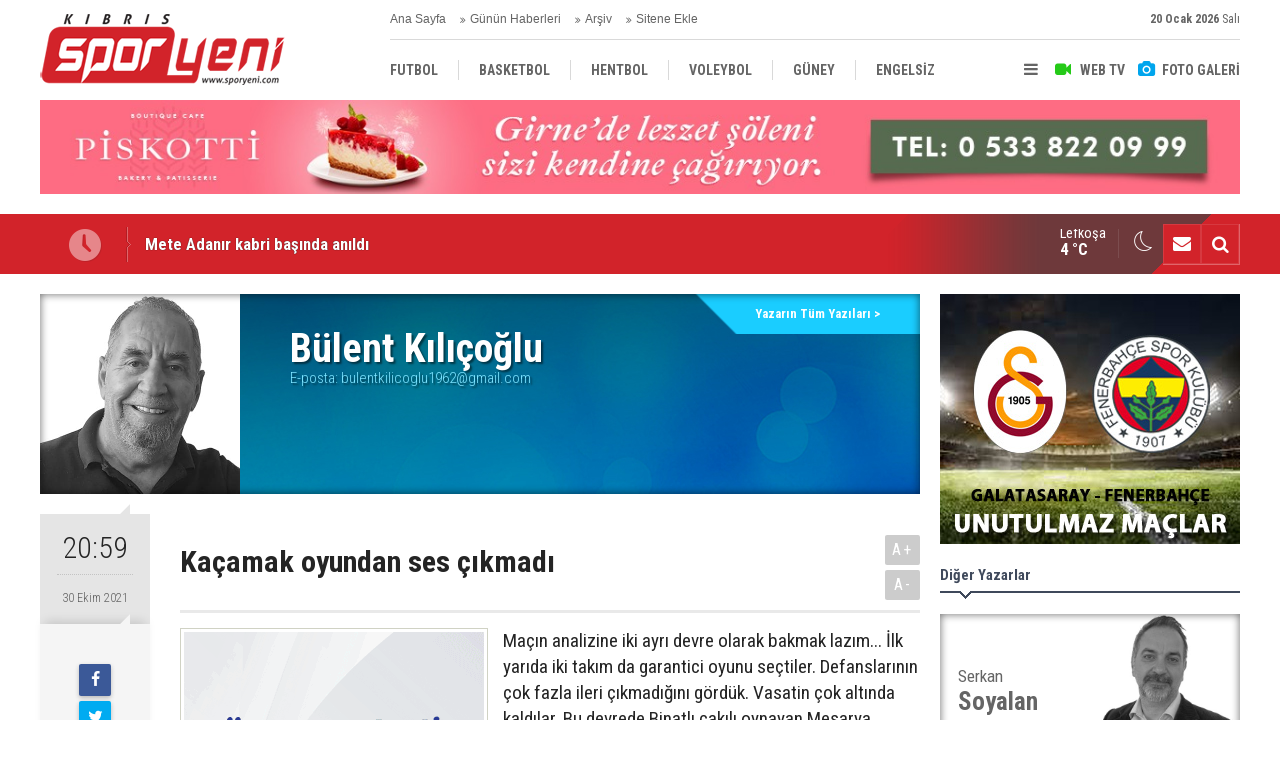

--- FILE ---
content_type: text/html; charset=UTF-8
request_url: https://www.sporyeni.com/kacamak-oyundan-ses-cikmadi-10863yy.htm
body_size: 9411
content:
<!DOCTYPE html>
<html lang="tr">
<head>
<meta http-equiv="Content-Type" content="text/html; charset=UTF-8" />
<meta http-equiv="Content-Language" content="tr" />
<meta name="viewport" content="width=device-width,initial-scale=1,minimum-scale=1,maximum-scale=1,user-scalable=0" />
<link rel="icon" href="/favicon.ico"> 
<title>Kaçamak oyundan ses çıkmadı - Bülent Kılıçoğlu</title>
<meta name="keywords" content="Bülent Kılıçoğlu" />
<meta name="description" content="Maçın analizine iki ayrı devre olarak bakmak lazım... İlk yarıda iki takım da garantici oyunu seçtiler. Defanslarının çok fazla ileri çıkmadığını..." />
<link rel="canonical" href="https://www.sporyeni.com/kacamak-oyundan-ses-cikmadi-10863yy.htm" />
<link rel="amphtml" href="https://www.sporyeni.com/service/amp/kacamak-oyundan-ses-cikmadi-10863yy.htm">
<meta name="DC.date.issued" content="2021-10-30T20:59:00+03:00" />
<meta property="og:type" content="article" />
<meta property="og:site_name" content="Spor Yeni" />
<meta property="og:url" content="https://www.sporyeni.com/kacamak-oyundan-ses-cikmadi-10863yy.htm" />
<meta property="og:title" content="Kaçamak oyundan ses çıkmadı - Bülent Kılıçoğlu" />
<meta property="og:description" content="Maçın analizine iki ayrı devre olarak bakmak lazım... İlk yarıda iki takım da garantici oyunu seçtiler. Defanslarının çok fazla ileri çıkmadığını..." />
<meta property="og:image" content="https://d.sporyeni.com/author/140_b.jpg" />
<meta property="og:image:width" content="200" />
<meta property="og:image:height" content="200" />
<meta name="twitter:card" content="summary" />
<meta name="twitter:site" content="@sporyeni">
<meta name="twitter:url" content="https://www.sporyeni.com/kacamak-oyundan-ses-cikmadi-10863yy.htm" />
<meta name="twitter:title" content="Kaçamak oyundan ses çıkmadı - Bülent Kılıçoğlu" />
<meta name="twitter:description" content="Maçın analizine iki ayrı devre olarak bakmak lazım... İlk yarıda iki takım da garantici oyunu seçtiler. Defanslarının çok fazla ileri çıkmadığını..." />
<meta name="twitter:image" content="https://d.sporyeni.com/author/140_b.jpg" />
<meta name="author" content="Bülent Kılıçoğlu" />
<link href="https://www.sporyeni.com/s/style.css?200104.css" type="text/css" rel="stylesheet" />
<script type="text/javascript">var BURL="https://www.sporyeni.com/"; var SURL="https://www.sporyeni.com/s/"; var DURL="https://d.sporyeni.com/";</script>
<script type="text/javascript" src="https://www.sporyeni.com/s/function.js?200104.js"></script>
<!-- Global site tag (gtag.js) - Google Analytics -->
<script async src="https://www.googletagmanager.com/gtag/js?id=UA-91082434-1"></script>
<script>
  window.dataLayer = window.dataLayer || [];
  function gtag(){dataLayer.push(arguments);}
  gtag('js', new Date());

  gtag('config', 'UA-91082434-1');
</script>

<!--[if lt IE 9]>
<script src="https://oss.maxcdn.com/html5shiv/3.7.2/html5shiv.min.js"></script>
<script src="https://oss.maxcdn.com/respond/1.4.2/respond.min.js"></script>
<![endif]-->
</head>
<body class="body-main body-1200 header-fixed">
<div class="CM_pageskin left visible-lg visible-md"><script async src="//pagead2.googlesyndication.com/pagead/js/adsbygoogle.js"></script>
<!-- YD 160 x 600 -->
<ins class="adsbygoogle"
     style="display:inline-block;width:160px;height:600px"
     data-ad-client="ca-pub-8919612290779465"
     data-ad-slot="2441712895"></ins>
<script>
(adsbygoogle = window.adsbygoogle || []).push({});
</script>

<div style="widtg: 100%; height: 10px;"></div>

<script async src="//pagead2.googlesyndication.com/pagead/js/adsbygoogle.js"></script>
<!-- YD 160 x 600 -->
<ins class="adsbygoogle"
     style="display:inline-block;width:160px;height:600px"
     data-ad-client="ca-pub-8919612290779465"
     data-ad-slot="2441712895"></ins>
<script>
(adsbygoogle = window.adsbygoogle || []).push({});
</script></div><div class="CM_pageskin right visible-lg visible-md"><script async src="//pagead2.googlesyndication.com/pagead/js/adsbygoogle.js"></script>
<!-- YD 160 x 600 -->
<ins class="adsbygoogle"
     style="display:inline-block;width:160px;height:600px"
     data-ad-client="ca-pub-8919612290779465"
     data-ad-slot="2441712895"></ins>
<script>
(adsbygoogle = window.adsbygoogle || []).push({});
</script>

<div style="widtg: 100%; height: 10px;"></div>

<script async src="//pagead2.googlesyndication.com/pagead/js/adsbygoogle.js"></script>
<!-- YD 160 x 600 -->
<ins class="adsbygoogle"
     style="display:inline-block;width:160px;height:600px"
     data-ad-client="ca-pub-8919612290779465"
     data-ad-slot="2441712895"></ins>
<script>
(adsbygoogle = window.adsbygoogle || []).push({});
</script></div><header class="base-header"><div class="container"><a class="logo" href="https://www.sporyeni.com/" rel="home"><img class="img-responsive" src="https://www.sporyeni.com/s/i/logo.png" alt="Spor Yeni" width="250" height="100" /></a><div class="bar bar1"><ul class="nav-ql pull-left"><li class="parent"><i class="icon-angle-double-right"></i><a href="https://www.sporyeni.com/./" target="_self">Ana Sayfa</a></li><li class="sole"><i class="icon-angle-double-right"></i><a href="https://www.sporyeni.com/gunun-haberleri.htm" target="_self">Günün Haberleri</a></li><li class="parent"><i class="icon-angle-double-right"></i><a href="https://www.sporyeni.com/search_result.php" target="_self">Arşiv</a></li><li class="parent"><i class="icon-angle-double-right"></i><a href="https://www.sporyeni.com/sitene-ekle.htm" target="_self">Sitene Ekle</a></li></ul><span class="date pull-right"><b>20 Ocak 2026</b> Salı</span></div><div class="bar bar2"><div class="nav-mini pull-right"><span class="toggle" id="menu_toggle" title="Menu"><i class="icon-menu"></i></span><a href="https://www.sporyeni.com/video-galeri.htm" title="Web TV"><i class="icon-videocam"></i><span>WEB TV</span></a><a href="https://www.sporyeni.com/foto-galeri.htm" title="Foto Galeri"><i class="icon-camera"></i><span>FOTO GALERİ</span></a></div><nav class="nav-top pull-left"><ul class="clearfix"><li class="sole"><a href="https://www.sporyeni.com/futbol-haberleri-10hk.htm" target="_self"><span>FUTBOL</span></a></li><li class="parent"><a href="https://www.sporyeni.com/basketbol-haberleri-11hk.htm" target="_self"><span>BASKETBOL</span></a></li><li class="sole"><a href="https://www.sporyeni.com/hentbol-haberleri-15hk.htm" target="_self"><span>HENTBOL</span></a></li><li><a href="https://www.sporyeni.com/voleybol-haberleri-16hk.htm" target="_self"><span>VOLEYBOL</span></a></li><li><a href="https://www.sporyeni.com/guney-haberleri-12hk.htm" target="_self"><span>GÜNEY</span></a></li><li><a href="https://www.sporyeni.com/engelsiz-haberleri-18hk.htm" target="_self"><span>ENGELSİZ</span></a></li><li class="parent"><a href="https://www.sporyeni.com/turkiye-haberleri-13hk.htm" target="_self"><span>TÜRKİYE</span></a></li><li class="parent"><a href="https://www.sporyeni.com/avrupa-haberleri-14hk.htm" target="_self"><span>AVRUPA</span></a></li><li><a href="https://www.sporyeni.com/dunya-haberleri-19hk.htm" target="_self"><span>DÜNYA</span></a></li></ul></nav></div><div id="menu"><ul class="topics clearfix"><li><span>Kategoriler</span><ul><li><a href="https://www.sporyeni.com/atletizm-haberleri-32hk.htm" target="_self">ATLETİZM</a></li><li><a href="https://www.sporyeni.com/avrupa-haberleri-14hk.htm" target="_self">AVRUPA</a></li><li><a href="https://www.sporyeni.com/badminton-haberleri-27hk.htm" target="_self">BADMİNTON</a></li><li><a href="https://www.sporyeni.com/basketbol-haberleri-11hk.htm" target="_self">BASKETBOL</a></li><li><a href="https://www.sporyeni.com/bilardo-haberleri-25hk.htm" target="_self">BİLARDO</a></li><li><a href="https://www.sporyeni.com/bisiklet-haberleri-33hk.htm" target="_self">BİSİKLET</a></li><li><a href="https://www.sporyeni.com/cimnastik-haberleri-38hk.htm" target="_self">CİMNASTİK</a></li><li><a href="https://www.sporyeni.com/darts-haberleri-24hk.htm" target="_self">DARTS</a></li><li><a href="https://www.sporyeni.com/diger-haberleri-17hk.htm" target="_self">DİĞER</a></li><li><a href="https://www.sporyeni.com/dunya-haberleri-19hk.htm" target="_self">DÜNYA</a></li><li><a href="https://www.sporyeni.com/engelsiz-haberleri-18hk.htm" target="_self">ENGELSİZ</a></li><li><a href="https://www.sporyeni.com/filenin-bekcileri-yazi-dizisi-haberleri-39hk.htm" target="_self">FİLENİN BEKÇİLERİ YAZI DİZİSİ</a></li><li><a href="https://www.sporyeni.com/futbol-haberleri-10hk.htm" target="_self">FUTBOL</a></li><li><a href="https://www.sporyeni.com/gelecegin-kramponlari-yazi-dizisi-haberleri-36hk.htm" target="_self">GELECEĞİN KRAMPONLARI YAZI DİZİSİ</a></li><li><a href="https://www.sporyeni.com/guney-haberleri-12hk.htm" target="_self">GÜNEY</a></li><li><a href="https://www.sporyeni.com/gures-haberleri-21hk.htm" target="_self">GÜREŞ</a></li><li><a href="https://www.sporyeni.com/hentbol-haberleri-15hk.htm" target="_self">HENTBOL</a></li><li><a href="https://www.sporyeni.com/masa-tenisi-haberleri-22hk.htm" target="_self">MASA TENİSİ</a></li><li><a href="https://www.sporyeni.com/motor-sporlari-haberleri-20hk.htm" target="_self">MOTOR SPORLARI</a></li><li><a href="https://www.sporyeni.com/okculuk-haberleri-35hk.htm" target="_self">OKÇULUK</a></li><li><a href="https://www.sporyeni.com/okul-sporlari-haberleri-23hk.htm" target="_self">OKUL SPORLARI</a></li><li><a href="https://www.sporyeni.com/roportaj-haberleri-40hk.htm" target="_self">RÖPORTAJ</a></li><li><a href="https://www.sporyeni.com/satranc-haberleri-28hk.htm" target="_self">SATRANÇ</a></li><li><a href="https://www.sporyeni.com/tenis-haberleri-26hk.htm" target="_self">TENİS</a></li><li><a href="https://www.sporyeni.com/turkiye-haberleri-13hk.htm" target="_self">TÜRKİYE</a></li><li><a href="https://www.sporyeni.com/voleybol-haberleri-16hk.htm" target="_self">VOLEYBOL</a></li><li><a href="https://www.sporyeni.com/vucut-gelistirme-haberleri-29hk.htm" target="_self">VÜCUT GELİŞTİRME</a></li><li><a href="https://www.sporyeni.com/yuzme-haberleri-34hk.htm" target="_self">YÜZME</a></li></ul></li><li><span>Foto Galeri</span><ul><li><a href="https://www.sporyeni.com/basketbol-2gk.htm">BASKETBOL</a></li><li><a href="https://www.sporyeni.com/diger-6gk.htm">DİĞER</a></li><li><a href="https://www.sporyeni.com/dunya-7gk.htm">DÜNYA</a></li><li><a href="https://www.sporyeni.com/futbol-10gk.htm">FUTBOL</a></li><li><a href="https://www.sporyeni.com/gazeteler-8gk.htm">GAZETELER</a></li><li><a href="https://www.sporyeni.com/hentbol-3gk.htm">HENTBOL</a></li><li><a href="https://www.sporyeni.com/motor-sporlari-9gk.htm">MOTOR SPORLARI</a></li><li><a href="https://www.sporyeni.com/voleybol-4gk.htm">VOLEYBOL</a></li></ul></li><li><span>Web TV</span><ul><li><a href="https://www.sporyeni.com/basketbol-4vk.htm">Basketbol</a></li><li><a href="https://www.sporyeni.com/diger-2vk.htm">DİĞER</a></li><li><a href="https://www.sporyeni.com/futbol-1vk.htm">Futbol</a></li><li><a href="https://www.sporyeni.com/hentbol-3vk.htm">Hentbol</a></li><li><a href="https://www.sporyeni.com/super-lig-mac-ozetleri-8vk.htm">SÜPER LİG MAÇ ÖZETLERİ</a></li><li><a href="https://www.sporyeni.com/unutulmaz-derbiler-besiktas-fenerbahce-6vk.htm">UNUTULMAZ DERBİLER: BEŞİKTAŞ - FENERBAHÇE</a></li><li><a href="https://www.sporyeni.com/unutulmaz-derbiler-galatasaray-besiktas-7vk.htm">UNUTULMAZ DERBİLER: GALATASARAY - BEŞİKTAŞ</a></li><li><a href="https://www.sporyeni.com/unutulmaz-derbiler-galatasaray-fenerbahce-5vk.htm">UNUTULMAZ DERBİLER: GALATASARAY - FENERBAHÇE</a></li></ul></li><li><span>Diğer</span><ul><li><a href="https://www.sporyeni.com/yazarlar.htm">Yazarlar</a></li><li><a href="https://www.sporyeni.com/mansetler.htm">Manşetler</a></li><li><a href="https://www.sporyeni.com/gunun-haberleri.htm">Günün Haberleri</a></li><li><a href="https://www.sporyeni.com/gazete.htm">Gazete Manşetleri</a></li><li><a href="https://www.sporyeni.com/sitene-ekle.htm">Sitene Ekle</a></li><li><a href="https://www.sporyeni.com/contact.php">İletişim</a></li></ul></li></ul></div></div></header><div class="container"><div class="banner banner-wide" id="banner_logo_bottom"><a href="https://www.facebook.com/Piskotti-Boutique-Patisserie-100139858623341/" target="_blank"><img src="https://www.sporyeni.com/d/banner/piskotti-1200x90.jpg" width="1200" height="90" alt=""/></a></div></div><main role="main"><div class="bar-lm"><div class="container"><div class="last-min pull-left"><ul class="owl-carousel"><li><a href="https://www.sporyeni.com/mete-adanir-kabri-basinda-anildi-30389h.htm">Mete Adanır kabri başında anıldı</a></li><li><a href="https://www.sporyeni.com/kadinlar-ligi-ve-kibris-kupasi-ile-ilgili-yeni-duzenlemeler-30388h.htm">Kadınlar Ligi ve Kıbrıs Kupası ile ilgili yeni düzenlemeler</a></li><li><a href="https://www.sporyeni.com/kupada-eslesmeler-26-ocakta-belirlenecek-30387h.htm">Kupada eşleşmeler 26 Ocak’ta belirlenecek</a></li><li><a href="https://www.sporyeni.com/dedekorkut-disipline-sevk-edildi-30386h.htm">Dedekorkut disipline sevk edildi</a></li><li><a href="https://www.sporyeni.com/turkiye-super-ligde-20-21-ve-22-hafta-maclarinin-programi-aciklandi-30385h.htm">Türkiye Süper Lig'de 20, 21 ve 22. hafta maçlarının programı açıklandı</a></li><li><a href="https://www.sporyeni.com/girnede-akdeniz-lefkosada-gencler-birligi-kazandi-30384h.htm">Girne’de Akdeniz, Lefkoşa’da Gençler Birliği kazandı</a></li><li><a href="https://www.sporyeni.com/real-madrid-barcelonanin-yenildigi-haftada-zirveye-yaklasti-30383h.htm">Real Madrid, Barcelona'nın yenildiği haftada zirveye yaklaştı</a></li><li><a href="https://www.sporyeni.com/izcan-nurluoz-sampiyon-melekler-ani-maci-oynanacak-30382h.htm">“İzcan Nurluöz Şampiyon Melekler Anı Maçı” oynanacak</a></li><li><a href="https://www.sporyeni.com/hamitkoy-6-transferle-kadrosunu-guclendirdi-30381h.htm">Hamitköy 6 transferle kadrosunu güçlendirdi</a></li><li><a href="https://www.sporyeni.com/lefkosa-maratonu-geliri-engelsiz-yasami-destekleme-dernegine-teslim-edildi-30380h.htm">Lefkoşa Maratonu geliri, Engelsiz Yaşamı Destekleme Derneği’ne teslim edildi</a></li></ul></div><div class="nav-tool pull-right hidden-xs"><a href="https://www.sporyeni.com/contact.php" title="İletişim"><i class="icon-mail-alt"></i></a><a href="https://www.sporyeni.com/search_result.php" title="Site içi arama"><i class="icon-search"></i></a></div><div class="weather-info-container"><span class="weather-icon pull-right"><i class="icon-accu-33"></i></span><a class="weather-info pull-right" href="https://www.sporyeni.com/weather_report.php" title="Hava durumu"><span class="city">Lefkoşa<span>4 °C</span></span></a></div></div></div><div class="offset-top"></div><div class="page-inner"><div class="container clearfix"><div class="page-content"><div class="author-info"><img src="https://d.sporyeni.com/author/140_b.jpg" alt="Bülent Kılıçoğlu" /><div class="info"><h1 class="name">Bülent Kılıçoğlu</h1><span class="email">E-posta: <span id="author-email-140"><script type="text/javascript">document.write('<n uers="znvygb:ohyragxvyvpbtyh1962@tznvy.pbz" ery="absbyybj">ohyragxvyvpbtyh1962@tznvy.pbz</n>'.replace(/[a-zA-Z]/g, function(c){return String.fromCharCode((c<="Z"?90:122)>=(c=c.charCodeAt(0)+13)?c:c-26);}));</script></span></span><div class="author-social"></div></div><a class="other" href="https://www.sporyeni.com/bulent-kilicoglu-140y.htm" rel="author"><span>Yazarın Tüm Yazıları &gt;</span></a></div><aside class="article-side clearfix"><div class="content-date"><span class="p1">20:59</span><span class="p2">30 Ekim 2021</span></div><div class="content-tools bookmark-block" data-type="1" data-twitter="sporyeni"><a class="icon-mail-alt" rel="nofollow" href="javascript:void(0)" onclick="return openPopUp_520x390('https://www.sporyeni.com/send_to_friend.php?type=2&amp;id=10863');" title="Arkadaşına Gönder"></a><a class="icon-print" rel="nofollow" href="javascript:void(0)" onclick="return openPopUp_670x500('https://www.sporyeni.com/print.php?type=2&amp;id=10863')" title="Yazdır"></a><span class="icon-comment" onclick="$.scrollTo('.comment-block', 600);" title="Yorum Yap"></span></div></aside><article class="author-article-detail clearfix"><div class="content-heading"><h1 class="content-title">Kaçamak oyundan ses çıkmadı</h1><div class="text-size"><span onclick="changeFontSize('.text-content', 'u');" title="Yazıyı büyüt">A+</span><span onclick="changeFontSize('.text-content', 'd');" title="Yazıyı küçült">A-</span></div></div><div class="advert"><div class="holder"><a href="https://www.facebook.com/karavezirlergroup" target="_blank"><img src="https://www.sporyeni.com/d/banner/karavezirler-banner-2-(1).gif" width="300" height="250" alt=""/></a></div></div><div class="text-content"><p class="MsoNoSpacing">Maçın analizine iki ayrı devre olarak bakmak lazım... İlk yarıda iki takım da garantici oyunu seçtiler. Defanslarının çok fazla ileri çıkmadığını gördük. Vasatin çok altında kaldılar. Bu devrede Binatlı çakılı oynayan Mesarya defansı sayesinde yaptığı iki acemi pozisyondan yararlanamadı. Mustafa Süzgen ve Mehmet Neşe’nin zor olanı yaptıklarını gördük. Bu dakikalarda Hasan Piro’nun da hakkını vermek de gerekir. İyi yer tutarak iki vuruşu da önledi. Bugünkü maça baktığım zaman Mesarya’nın en sağlam halkası Hasan Piro’dur. ceza alanına gelen tüm yüksek topları aldı.</p><p class="MsoNoSpacing">İkinci yarı her iki takım soyunma odasından çok farklı dönmedi. İlk yarıya benzer oyunu seçtiler. ‘Kopyala-yapıştır’ yap deseler çok kolay yapılır. Mesarya, İbrahim Çıdamlı’nın uzun topları ile pozisyon üretmeye çalıştı çalışmasına ama top tutacak, kaleye şut atacak kişi yok. O kişiyi bulmak lazım. Belli dakikalarda oyunu ileriye taşıyan Mehmet Burçaklı oyunda kalmalıydı diye düşünüyordum. Binatlı’da rakibinin temposuna ayak uydurdu. Hızlı hücum şansı bulamadılar. Oyunun her iki takım adına da daha aktif olduğu dakikalar oyuncu değişikliklerinden sonra oldu. Binatlı takımı değişiklilerden sonra rakibine oranla daha çok ileri çıkabildi. Net pozisyon buldu mu? Hayır. Ceza sahası önünde kaybolan ataklar devam etti. Mesarya ise kafasındaki oyununu ve almak istediği bir puanı kaptı gitti. Sahada oynayan iki takım arasındaki puan farkı 9… Oynanan oyun farkı eşit… Önemli olan ligde kalmak için her şekilde puan toplamak. Nazım hoca şimdilik ligde kalma hedefinde emin adımlarla devam ediyor. Binatlı’nın gideceği çok yol vardır. Bugün kim iyiydi derseniz, Binatlı’da defansta sağlam, oynayan Alattin dışında benzer performans izledik. Mesarya’da Hasan Piro en sağlam halka olarak öne çıkan futbolcu oldu. Maçın hakemi Mustafa Öztugay ise genelde oyunu oynatmaktan yana duruş sergiledi. Eşit düdükler çaldı, çok az faul yanlışı oldu. Eksik bıraktığı iki sari kart akılda kaldı. Joseph ve sertaç’ın şiddetli tartışmaları sarı kart olmalıydı. Yine de hakem benden geçer not aldı.</p></div><div class="clear"></div><div class="read-count">Bu yazı toplam 925 defa okunmuştur.</div></article><div class="banner"><a href="https://arkinvarosharesidences.com/?fbclid=IwAR2n5tgaShgtOcJg7oOLCa483IDXL9Qtde6y_--PrcznsnkvDRYQ5X8eDCk" target="_blank"><img src="https://www.sporyeni.com/d/banner/arkin-sy.png" width="880" height="60" alt=""/></a>

<div style="widtg: 100%; height: 10px;"></div>

<a href="https://www.vakiflarbankasi.com/" target="_blank"><img src="https://www.sporyeni.com/d/banner/880x60-hareketli-banner.20230321171406.gif" width="880" height="60" alt=""/></a></div><div class="middle_sub_page_title"><span>Önceki ve Sonraki Yazılar</span></div><div class="article-other-nav clearfix"><a class="prev" href="https://www.sporyeni.com/iki-devre-iki-takim-10862yy.htm" rel="prev"><i class="icon-angle-left"></i><span class="i"><i class="icon-pencil"></i></span><span class="t">İki devre iki takım…</span></a><a class="next" href="https://www.sporyeni.com/yenicamiye-bir-darbe-de-mtgden-10864yy.htm" rel="next"><i class="icon-angle-right"></i><span class="i"><i class="icon-pencil"></i></span><span class="t">Yenicami'ye bir darbe de MTG’den</span></a></div><section class="comment-block"><h1 class="caption"><span>YAZIYA</span> YORUM KAT</h1><div class="comment_add clearfix"><form method="post" id="comment_form_10863" onsubmit="return addComment(this, 2, 10863);"><textarea name="comment_content" class="comment_content" rows="6" placeholder="YORUMUNUZ" maxlength="500"></textarea><input type="hidden" name="reply" value="0" /><span class="reply_to"></span><input type="text" name="member_name" class="member_name" placeholder="AD-SOYAD" /><input type="submit" name="comment_submit" class="comment_submit" value="YORUMLA" /></form><div class="info"><b>UYARI:</b> Küfür, hakaret, rencide edici cümleler veya imalar, inançlara saldırı içeren, imla kuralları ile yazılmamış,<br /> Türkçe karakter kullanılmayan ve büyük harflerle yazılmış yorumlar onaylanmamaktadır.</div></div></section><div id="fb-comments-10863" class="fb-comments" data-href="https://www.sporyeni.com/kacamak-oyundan-ses-cikmadi-10863yy.htm" data-width="100%" data-numposts="5" data-colorscheme="light"></div></div><aside class="base-side position-sticky clearfix"><div class="banner banner-side"><a href="https://www.sporyeni.com/unutulmaz-derbiler-galatasaray-fenerbahce-5vk.htm" target="_blank"><img src="https://www.sporyeni.com/d/banner/gs-fb.jpg" width="300" height="250" alt=""/></a></div><div class="side-content author-side-list"><div class="side-caption-2"><span>Diğer Yazarlar</span></div><div class="row ms-row-fit"><div class="item col-xs-12 col-ms-6 col-sm-6 col-md-12"><a href="https://www.sporyeni.com/16-ocak-1988-yazisi-11323yy.htm"><span class="n">Serkan <span>Soyalan</span></span><img src="https://d.sporyeni.com/author/156_b.jpg" alt="Serkan Soyalan" /><span class="t">16 Ocak 1988 yazısı</span></a></div><div class="item col-xs-12 col-ms-6 col-sm-6 col-md-12"><a href="https://www.sporyeni.com/cihangir-resitali-11322yy.htm"><span class="n">Nezihi <span>Beyaz</span></span><img src="https://d.sporyeni.com/author/162_b.jpg" alt="Nezihi Beyaz" /><span class="t">Cihangir resitali</span></a></div><div class="item col-xs-12 col-ms-6 col-sm-6 col-md-12"><a href="https://www.sporyeni.com/magusada-tek-golle-3-puan-mtgnin-11319yy.htm"><span class="n">Sedat <span>Kılıç</span></span><img src="https://d.sporyeni.com/author/121_b.jpg" alt="Sedat Kılıç" /><span class="t">Mağusa'da tek golle 3 puan MTG’nin</span></a></div><div class="item col-xs-12 col-ms-6 col-sm-6 col-md-12"><a href="https://www.sporyeni.com/cesaret-eden-kazandi-bekleyen-kaybetti-11318yy.htm"><span class="n">Ertuğ <span>Erçin</span></span><img src="https://d.sporyeni.com/author/170_b.jpg" alt="Ertuğ Erçin" /><span class="t">Cesaret eden kazandı, bekleyen kaybetti!</span></a></div><div class="item col-xs-12 col-ms-6 col-sm-6 col-md-12"><a href="https://www.sporyeni.com/ozgurluk-11316yy.htm"><span class="n">Haldun <span>Oktay</span></span><img src="https://d.sporyeni.com/author/82_b.jpg" alt="Haldun Oktay" /><span class="t">Özgürlük</span></a></div></div></div><div class="banner banner-side"><a href="https://www.instagram.com/kilersupermarkets/" target="_blank"><img src="https://www.sporyeni.com/d/banner/kiler-300x250.20250717170641.gif" width="300" height="250" alt=""/></a></div><div class="standings"><div class="caption caption-15 caption-active" data-value="15"><span class="title">Aksa Süper Lig</span></div><div class="standing-item item-15"  style="display: block;"><div class="header"><span style="text-indent: -1000px;">S</span><span class="team">Takım</span><span>O</span><span>G</span><span>B</span><span>M</span><span class="point">P</span></div><div class="row row_1 row_color_1"><span>1</span><span class="team">CİHANGİR GSK</span><span>15</span><span>12</span><span>2</span><span>1</span><span class="point">38</span></div><div class="row row_2 row_color_0"><span>2</span><span class="team">GENÇLİK GÜCÜ TSK</span><span>15</span><span>11</span><span>4</span><span>0</span><span class="point">37</span></div><div class="row row_3 row_color_1"><span>3</span><span class="team">DOĞAN TÜRK BİRLİĞİ SK</span><span>15</span><span>8</span><span>7</span><span>0</span><span class="point">31</span></div><div class="row row_4 row_color_0"><span>4</span><span class="team">KÜÇÜK KAYMAKLI TSK</span><span>15</span><span>7</span><span>4</span><span>4</span><span class="point">25</span></div><div class="row row_5 row_color_1"><span>5</span><span class="team">DUMLUPINAR TSK</span><span>15</span><span>7</span><span>2</span><span>6</span><span class="point">23</span></div><div class="row row_6 row_color_0"><span>6</span><span class="team">MAĞUSA TÜRK GÜCÜ</span><span>15</span><span>6</span><span>5</span><span>4</span><span class="point">23</span></div><div class="row row_7 row_color_1"><span>7</span><span class="team">ÇETİNKAYA TSK</span><span>15</span><span>6</span><span>3</span><span>6</span><span class="point">21</span></div><div class="row row_8 row_color_0"><span>8</span><span class="team">ALSANCAK YEŞİLOVA SK</span><span>15</span><span>6</span><span>3</span><span>6</span><span class="point">21</span></div><div class="row row_9 row_color_1"><span>9</span><span class="team">ESENTEPE KKSK</span><span>15</span><span>5</span><span>5</span><span>5</span><span class="point">20</span></div><div class="row row_10 row_color_0"><span>10</span><span class="team">LEFKE TSK</span><span>15</span><span>5</span><span>3</span><span>7</span><span class="point">18</span></div><div class="row row_11 row_color_1"><span>11</span><span class="team">YENİCAMİ AK</span><span>15</span><span>3</span><span>5</span><span>7</span><span class="point">14</span></div><div class="row row_12 row_color_0"><span>12</span><span class="team">KARŞIYAKA ASK</span><span>15</span><span>3</span><span>5</span><span>7</span><span class="point">14</span></div><div class="row row_13 row_color_1"><span>13</span><span class="team">GÖNYELİ SK</span><span>15</span><span>3</span><span>4</span><span>8</span><span class="point">13</span></div><div class="row row_14 row_color_0"><span>14</span><span class="team">MORMENEKŞE GB</span><span>15</span><span>4</span><span>1</span><span>11</span><span class="point">13</span></div><div class="row row_15 row_color_1"><span>15</span><span class="team">YENİ BOĞAZİÇİ DSK</span><span>15</span><span>3</span><span>3</span><span>9</span><span class="point">12</span></div><div class="row row_16 row_color_0"><span>16</span><span class="team">MESARYA SK</span><span>15</span><span>2</span><span>2</span><span>11</span><span class="point">8</span></div></div><div class="caption caption-16" data-value="16"><span class="title">Aksa Birinci Lig</span></div><div class="standing-item item-16"  style="display: none;"><div class="header"><span style="text-indent: -1000px;">S</span><span class="team">Takım</span><span>O</span><span>G</span><span>B</span><span>M</span><span class="point">P</span></div><div class="row row_1 row_color_1"><span>1</span><span class="team">BAF ÜLKÜ YURDU</span><span>15</span><span>11</span><span>2</span><span>2</span><span class="point">35</span></div><div class="row row_2 row_color_0"><span>2</span><span class="team">ASLANKÖY GSD</span><span>14</span><span>8</span><span>5</span><span>1</span><span class="point">28</span></div><div class="row row_3 row_color_1"><span>3</span><span class="team">LAPTA TBSK</span><span>15</span><span>7</span><span>6</span><span>2</span><span class="point">27</span></div><div class="row row_4 row_color_0"><span>4</span><span class="team">KOZANKÖY SK</span><span>14</span><span>8</span><span>2</span><span>4</span><span class="point">26</span></div><div class="row row_5 row_color_1"><span>5</span><span class="team">DÜZKAYA KOSK</span><span>14</span><span>6</span><span>5</span><span>4</span><span class="point">23</span></div><div class="row row_6 row_color_0"><span>6</span><span class="team">L. GENÇLER BİRLİĞİ SK</span><span>15</span><span>6</span><span>5</span><span>4</span><span class="point">23</span></div><div class="row row_7 row_color_1"><span>7</span><span class="team">DEĞİRMENLİK SK</span><span>15</span><span>6</span><span>4</span><span>5</span><span class="point">22</span></div><div class="row row_8 row_color_0"><span>8</span><span class="team">YILMAZKÖY SK</span><span>14</span><span>6</span><span>4</span><span>4</span><span class="point">22</span></div><div class="row row_9 row_color_1"><span>9</span><span class="team">MARAŞ GSK</span><span>15</span><span>6</span><span>2</span><span>7</span><span class="point">20</span></div><div class="row row_10 row_color_0"><span>10</span><span class="team">YALOVA SK</span><span>15</span><span>4</span><span>6</span><span>5</span><span class="point">18</span></div><div class="row row_11 row_color_1"><span>11</span><span class="team">TÜRK OCAĞI LİMASOL</span><span>15</span><span>4</span><span>5</span><span>6</span><span class="point">17</span></div><div class="row row_12 row_color_0"><span>12</span><span class="team">GEÇİTKALE GSK</span><span>15</span><span>4</span><span>3</span><span>8</span><span class="point">15</span></div><div class="row row_13 row_color_1"><span>13</span><span class="team">GÖÇMENKÖY İYSK</span><span>14</span><span>4</span><span>1</span><span>9</span><span class="point">13</span></div><div class="row row_14 row_color_0"><span>14</span><span class="team">BİNATLI YSK</span><span>14</span><span>2</span><span>6</span><span>6</span><span class="point">13</span></div><div class="row row_15 row_color_1"><span>15</span><span class="team">HAMİTKÖY ŞHSK</span><span>15</span><span>3</span><span>2</span><span>10</span><span class="point">11</span></div><div class="row row_16 row_color_0"><span>16</span><span class="team">K. KARADENİZ 61</span><span>15</span><span>3</span><span>1</span><span>11</span><span class="point">10</span></div></div></div><div class="banner banner-side"><a href="https://www.facebook.com/search/top?q=sporyeni" target="_blank"><img src="https://www.sporyeni.com/d/banner/sporyeni.20240603104118.jpg" width="300" height="250" alt=""/></a>

<div style="widtg: 100%; height: 10px;"></div>

<a href="https://www.sporyeni.com/" target="_blank"><img src="https://www.sporyeni.com/d/banner/sporyeni-reklam-300x250.20240603111409.jpg" width="300" height="250" alt=""/></a></div><div class="side-content currency-side"><ul class="row clearfix"><li class="col-xs-6 col-ms-3 col-md-6 up">DOLAR<span>43.26</span></li><li class="col-xs-6 col-ms-3 col-md-6 up">EURO<span>50.79</span></li><li class="col-xs-6 col-ms-3 col-md-6 up">ALTIN<span>6612.88</span></li><li class="col-xs-6 col-ms-3 col-md-6 up">BIST 100<span>12433.5</span></li></ul></div><div class="banner banner-side"><div style="background: #000; width: 300px; height: 250px; font: 700 12pt/250px Arial; color: #FFF; text-align: center;">Sağ 05 - 300 * 250 BANNER</div></div></aside></div></div></main><div class="container"><div class="banner banner-wide"><div class="row">

	<div class="col-xs-12 col-md-6">
		<!--Solda gösterilen reklam kodu-->
		<script async src="https://pagead2.googlesyndication.com/pagead/js/adsbygoogle.js"></script>
<!-- YD 595 x 90 -->
<ins class="adsbygoogle"
     style="display:inline-block;width:595px;height:90px"
     data-ad-client="ca-pub-8919612290779465"
     data-ad-slot="1057792113"></ins>
<script>
     (adsbygoogle = window.adsbygoogle || []).push({});
</script>
	</div>

	<div class="col-xs-12 col-md-6">
		<!--Sağda gösterilen reklam kodu-->
		<script async src="https://pagead2.googlesyndication.com/pagead/js/adsbygoogle.js"></script>
<!-- YD 595 x 90 -->
<ins class="adsbygoogle"
     style="display:inline-block;width:595px;height:90px"
     data-ad-client="ca-pub-8919612290779465"
     data-ad-slot="1057792113"></ins>
<script>
     (adsbygoogle = window.adsbygoogle || []).push({});
</script>	
</div>
</div></div></div><footer class="base-footer"><div class="container"><ul class="nav-footer"><li class="parent"><a href="https://www.sporyeni.com/./" target="_self">Ana Sayfa</a></li><li class="parent"><a href="https://www.sporyeni.com/identity.php" target="_self">Künye</a></li><li class="parent"><a href="https://www.sporyeni.com/contact.php" target="_self">İletişim</a></li><li class="parent"><a href="https://www.sporyeni.com/reklam-5s.htm" target="_self">Reklam</a></li></ul><div class="info">Tüm Hakları Saklıdır &copy; 2016 <h1>Spor Yeni</h1></div><div class="nav-social"><a href="https://www.facebook.com/sporyeni/" rel="nofollow" target="_blank" title="Facebook ile takip et"><i class="icon-facebook"></i></a><a href="https://twitter.com/sporyeni" rel="nofollow" target="_blank" title="Twitter ile takip et"><i class="icon-twitter"></i></a><a href="https://www.sporyeni.com/rss/" target="_blank" title="RSS, News Feed, Haber Beslemesi"><i class="icon-rss"></i></a><a href="https://www.sporyeni.com/search_result.php" title="Site içi arama"><i class="icon-search"></i></a></div><div class="cm-sign"><a href="https://www.cmbilisim.com/haber-portali-20s.htm" target="_blank" title="CMNews Haber Portalı Scripti">Haber Scripti</a><i class="icon-cm" title="CM Bilişim Teknolojileri"></i></div><div class="back-to-top"><i class="icon-up-open"></i></div></div></footer><script type="application/ld+json">
{
    "@context": "http://schema.org",
    "@graph": [
        {
            "@type": "WebSite",
            "url": "https://www.sporyeni.com/",
            "name": "Spor Yeni",
            "description": "Spor Yeni",
            "image": {
                "@type": "ImageObject",
                "url": "https://www.sporyeni.com/s/i/facebook-default-share.png",
                "width": 600,
                "height": 315
            }
        },
        {
            "@type": "Organization",
            "name": "Spor Yeni",
            "url": "https://www.sporyeni.com/",
            "logo": "https://www.sporyeni.com/s/i/logo.png",
            "address": "UNITED MEDYA GRUP, Y.Sanayi Bölgesi, LEFKOŞA",
            "sameAs": [
                "https://www.facebook.com/sporyeni/",
                "https://twitter.com/sporyeni"
            ]
        },
        {
            "@type": "BreadcrumbList",
            "itemListElement": [
                {
                    "@type": "ListItem",
                    "position": 1,
                    "item": {
                        "@id": "https://www.sporyeni.com/yazarlar.htm",
                        "name": "Yazarlar"
                    }
                },
                {
                    "@type": "ListItem",
                    "position": 2,
                    "item": {
                        "@id": "https://www.sporyeni.com/bulent-kilicoglu-140y.htm",
                        "name": "Bülent Kılıçoğlu"
                    }
                }
            ]
        },
        {
            "@type": "OpinionNewsArticle",
            "datePublished": "2021-10-30T20:59:00+03:00",
            "dateCreated": "2021-10-30T20:59:00+03:00",
            "dateModified": "2021-10-30T20:59:00+03:00",
            "headline": "Kaçamak oyundan ses çıkmadı",
            "description": "Maçın analizine iki ayrı devre olarak bakmak lazım... İlk yarıda iki takım da garantici oyunu seçtiler. Defanslarının çok fazla ileri çıkmadığını...",
            "articleSection": "Yazarlar",
            "image": [
                "https://d.sporyeni.com/author/140_b.jpg",
                "https://d.sporyeni.com/author/140_s.jpg"
            ],
            "speakable": {
                "@type": "SpeakableSpecification",
                "cssSelector": [
                    ".content-title",
                    ".text-content"
                ]
            },
            "author": {
                "@type": "Person",
                "name": "Bülent Kılıçoğlu",
                "image": "https://d.sporyeni.com/author/140_b.jpg"
            },
            "publisher": {
                "@type": "Organization",
                "name": "Spor Yeni",
                "logo": {
                    "@type": "ImageObject",
                    "url": "https://www.sporyeni.com/s/i/logo.png",
                    "width": "250",
                    "height": "100"
                }
            },
            "mainEntityOfPage": "https://www.sporyeni.com/kacamak-oyundan-ses-cikmadi-10863yy.htm",
            "inLanguage": "tr-TR"
        }
    ]
}
</script>
<!-- 0.012172937393188 --><script defer src="https://static.cloudflareinsights.com/beacon.min.js/vcd15cbe7772f49c399c6a5babf22c1241717689176015" integrity="sha512-ZpsOmlRQV6y907TI0dKBHq9Md29nnaEIPlkf84rnaERnq6zvWvPUqr2ft8M1aS28oN72PdrCzSjY4U6VaAw1EQ==" data-cf-beacon='{"version":"2024.11.0","token":"b2bfc3d03bd841e68a122c7e08b12918","r":1,"server_timing":{"name":{"cfCacheStatus":true,"cfEdge":true,"cfExtPri":true,"cfL4":true,"cfOrigin":true,"cfSpeedBrain":true},"location_startswith":null}}' crossorigin="anonymous"></script>
</body></html>

--- FILE ---
content_type: text/html; charset=utf-8
request_url: https://www.google.com/recaptcha/api2/aframe
body_size: 269
content:
<!DOCTYPE HTML><html><head><meta http-equiv="content-type" content="text/html; charset=UTF-8"></head><body><script nonce="SRHiyVXKcHCOUvj4IN62ow">/** Anti-fraud and anti-abuse applications only. See google.com/recaptcha */ try{var clients={'sodar':'https://pagead2.googlesyndication.com/pagead/sodar?'};window.addEventListener("message",function(a){try{if(a.source===window.parent){var b=JSON.parse(a.data);var c=clients[b['id']];if(c){var d=document.createElement('img');d.src=c+b['params']+'&rc='+(localStorage.getItem("rc::a")?sessionStorage.getItem("rc::b"):"");window.document.body.appendChild(d);sessionStorage.setItem("rc::e",parseInt(sessionStorage.getItem("rc::e")||0)+1);localStorage.setItem("rc::h",'1768932769417');}}}catch(b){}});window.parent.postMessage("_grecaptcha_ready", "*");}catch(b){}</script></body></html>